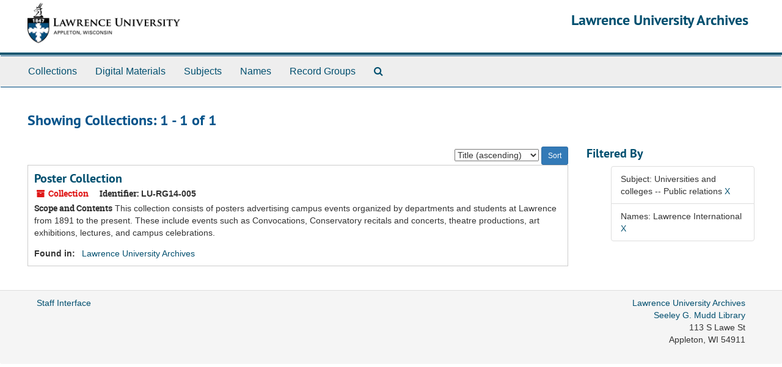

--- FILE ---
content_type: text/html;charset=UTF-8
request_url: http://archives.lawrence.edu/public/repositories/resources?q%5B%5D=%2A&op%5B%5D=&field%5B%5D=title&from_year%5B%5D=&to_year%5B%5D=&limit=resource&filter_fields%5B%5D=subjects&filter_values%5B%5D=Universities+and+colleges+--+Public+relations&sort=title_sort%20asc&filter_fields%5B%5D=published_agents&filter_values%5B%5D=Lawrence+International
body_size: 9164
content:
<!DOCTYPE html>
<html lang="en">
<head>
	<meta charset="utf-8"/>
	<meta http-equiv="X-UA-Compatible" content="IE=edge"/>
	<meta name="viewport" content="width=device-width, initial-scale=1">

	<title>Collections | Lawrence University Archives</title>
	<meta name="csrf-param" content="authenticity_token" />
<meta name="csrf-token" content="pwMA8F/42ihj86YseG6y54Np6FKUZspB/l6rfu7LkNtX0ysG5f3A/V6y2zV8S6ReYo3zWQ/s3iuzWcdw9iaXQQ==" />
		<meta name="referrer" content="origin-when-cross-origin" />


	<script>
	 var APP_PATH = '/public/';
	</script>

	<link rel="stylesheet" media="all" href="/public/assets/application-366fc5f4f65b24b19724f3b3765652cab71df0c18740c85cb4cbb0f3d05170f0.css" />
	<script src="/public/assets/application-b7308a0398015ca1a05ff57b4a9da4c42425392edf37e0ae094a81e3ad71fdcb.js"></script>

        


			<!-- Begin plugin layout -->
			<link rel="stylesheet" media="all" href="/public/assets/lu-archivesspace.css" />
<!-- Google Tag Manager -->
<script>(function(w,d,s,l,i){w[l]=w[l]||[];w[l].push({'gtm.start':
new Date().getTime(),event:'gtm.js'});var f=d.getElementsByTagName(s)[0],
j=d.createElement(s),dl=l!='dataLayer'?'&l='+l:'';j.async=true;j.src=
'https://www.googletagmanager.com/gtm.js?id='+i+dl;f.parentNode.insertBefore(j,f);
})(window,document,'script','dataLayer','GTM-TPNQX5');</script>
<!-- End Google Tag Manager -->

			<!-- End plugin layout -->

	<!-- HTML5 shim and Respond.js for IE8 support of HTML5 elements and media queries -->
<!-- WARNING: Respond.js doesn't work if you view the page via file:// -->
<!--[if lt IE 9]>
	<script src="https://oss.maxcdn.com/html5shiv/3.7.3/html5shiv.min.js"></script>
	<script src="https://oss.maxcdn.com/respond/1.4.2/respond.min.js"></script>
<![endif]-->
</head>

<body>
	<div class="skipnav">
  <a class="sr-only sr-only-focusable" href="#maincontent">Skip to main content</a>

    <a class="sr-only sr-only-focusable" href="#searchresults">Skip to search results</a>
</div>

	<div class="container-fluid no-pad">
		<!-- Google Tag Manager (noscript) -->
<noscript><iframe src="https://www.googletagmanager.com/ns.html?id=GTM-TPNQX5"
height="0" width="0" style="display:none;visibility:hidden"></iframe></noscript>
<!-- End Google Tag Manager (noscript) -->
<section id="header">
  <div class="row">
    <div class="col-xs-12">
      <h1 class="text-right">
          <a title="Return to the Lawrence University Archives homepage" href="//archives.lawrence.edu/public">
				<img class="hidden-xs logo" src="/public/assets/images/lu-archivesspace-logo.png" alt="" />
        Lawrence University Archives
          </a>
      </h1>
    </div>
  </div>
</section>

		<section id="navigation">
  <nav class="navbar navbar-default" aria-label="top-level navigation">
    <div class="container-fluid navbar-header top-bar">
      <button type="button" class="navbar-toggle collapsed" data-toggle="collapse" data-target="#collapsemenu"
              aria-expanded="false">
        <span class="sr-only">Toggle navigation</span>
        <span class="icon-bar"></span>
        <span class="icon-bar"></span>
        <span class="icon-bar"></span>
      </button>
      <div class="collapse navbar-collapse" id="collapsemenu">
        <ul class="nav nav navbar-nav">
            <li><a href="/public/repositories/resources">Collections</a></li>
            <li><a href="/public/objects?limit=digital_object">Digital Materials</a></li>
            <li><a href="/public/subjects">Subjects</a></li>
            <li><a href="/public/agents">Names</a></li>
            <li><a href="/public/classifications">Record Groups</a></li>
            <li><a href="/public/search?reset=true" title="Search The Archives">
                <span class="fa fa-search" aria-hidden="true"></span>
                <span class="sr-only">Search The Archives</span>
              </a>
            </li>
        </ul>
      </div>
    </div>
  </nav>
</section>

	</div>

	<section id="content" class="container-fluid">
		<a name="maincontent" id="maincontent"></a>
		
		<div class="row">
  <div class="col-sm-12">
     



  <h2>Showing Collections: 1 - 1 of 1</h2>
  </div>
</div>

<div class="row">
  <div class="col-sm-9">
    <a name="main" title="Main Content"></a>
    <div class="row"><div class="col-sm-8">
    
    </div>
    


<div class="col-sm-4 text-right sorter">
 <form class="form-horizontal" action="/public/repositories/resources?q[]=%2A&amp;op[]=&amp;field[]=title&amp;from_year[]=&amp;to_year[]=&amp;limit=resource" accept-charset="UTF-8" method="get"><input name="utf8" type="hidden" value="&#x2713;" />
     <input type="hidden" name="q[]" id="q_0" value="*" />
  <input type="hidden" name="op[]" id="op_0" value="" />
  <input type="hidden" name="field[]" id="field_0" value="title" />
  <input type="hidden" name="from_year[]" id="from_year_0" value="" />
  <input type="hidden" name="to_year[]" id="to_year_0" value="" />
  <input type="hidden" name="limit" id="limit" value="resource" />
  <input type="hidden" name="filter_fields[]" id="filter_fields_0" value="subjects" />
  <input type="hidden" name="filter_fields[]" id="filter_fields_1" value="published_agents" />
  <input type="hidden" name="filter_values[]" id="filter_values_0" value="Universities and colleges -- Public relations" />
  <input type="hidden" name="filter_values[]" id="filter_values_1" value="Lawrence International" />
  <input type="hidden" name="action" id="action" value="index" />

   <label class="sr-only" for="sort">Sort by:</label>
   <select name="sort" id="sort"><option value="">Relevance</option>
<option selected="selected" value="title_sort asc">Title (ascending)</option>
<option value="title_sort desc">Title (descending)</option>
<option value="year_sort asc">Year (ascending)</option>
<option value="year_sort desc">Year (descending)</option></select>
   <input type="submit" name="commit" value="Sort" class="btn btn-primary btn-sm" data-disable-with="Sort" />
</form></div>


</div>
    <div class="row search-results"><div class="col-sm-12">

    <a name="searchresults" id="searchresults"></a>

         <div class="recordrow" style="clear:both" data-uri="/repositories/2/resources/182">
     

<h3>
    <a class="record-title" href="/public/repositories/2/resources/182">  Poster Collection</a>
</h3>


<div class="badge-and-identifier">
  <div class="record-type-badge resource">
    <i class="fa fa-archive"></i>&#160;Collection 
  </div>
    <div class="identifier">
      <span class="id-label">Identifier:</span>&#160;<span class="component">LU-RG14-005</span>
    </div>
</div>

     <div class="recordsummary" style="clear:both">

          <div class="abstract single_note"><span class='inline-label'>Scope and Contents</span>
	     This collection consists of posters advertising campus events organized by departments and students at Lawrence from 1891 to the present. These include events such as Convocations, Conservatory recitals and concerts, theatre productions, art exhibitions, lectures, and campus celebrations.
          </div>

      <div class="result_context">
        <strong>Found in: </strong>
        <span  class="repo_name">
          <a href="/public/repositories/2">Lawrence University Archives</a>
        </span>

      </div>



   </div>

   </div>

    </div></div>
    <div class="row"><div class="col-sm-9">
    
    </div></div>
  </div>
  <div class="col-sm-3">
    <a name="filter" title="Filter Results"></a>
    
<div class="filters">
    <h3>Filtered By </h3> 
       <ul>
    <li class="list-group-item"><span class="filter">Subject: Universities and colleges -- Public relations
<a href="/public/repositories/resources?q[]=%2A&amp;op[]=&amp;field[]=title&amp;from_year[]=&amp;to_year[]=&amp;limit=resource&amp;filter_fields[]=published_agents&amp;filter_values[]=Lawrence+International&amp;sort=title_sort asc" 
title="Remove this filter " class="delete_filter">X</a></li>
    <li class="list-group-item"><span class="filter">Names: Lawrence International
<a href="/public/repositories/resources?q[]=%2A&amp;op[]=&amp;field[]=title&amp;from_year[]=&amp;to_year[]=&amp;limit=resource&amp;filter_fields[]=subjects&amp;filter_values[]=Universities+and+colleges+--+Public+relations&amp;sort=title_sort asc" 
title="Remove this filter " class="delete_filter">X</a></li>
 </ul>
</div>



  </div>

</div>

	</section>

	<script  type="text/javascript" >
		$(".upper-record-details .note-content").each(function(index, element){$(this).readmore(450)});
	</script>

	<div class="container-fluid panel-footer">
   <div class="row">
      <div class="col-md-8">
        <p><a href="//archives.lawrence.edu/staff">Staff Interface</a></p>
      </div>
      <div class="col-md-4 text-right">
				<address class="adr">
					<a href="http://www.lawrence.edu/library/archives">Lawrence University Archives</a><br>
					<a href="http://www.lawrence.edu/library">Seeley G. Mudd Library</a><br>
					<span class="street-address">113 S Lawe St</span><br>
					<span class="locality">Appleton</span>,
					<span class="region">WI</span> <span class="postal-code">54911</span>
				</address>
      </div>
   </div>
</div>



</body>
</html>
